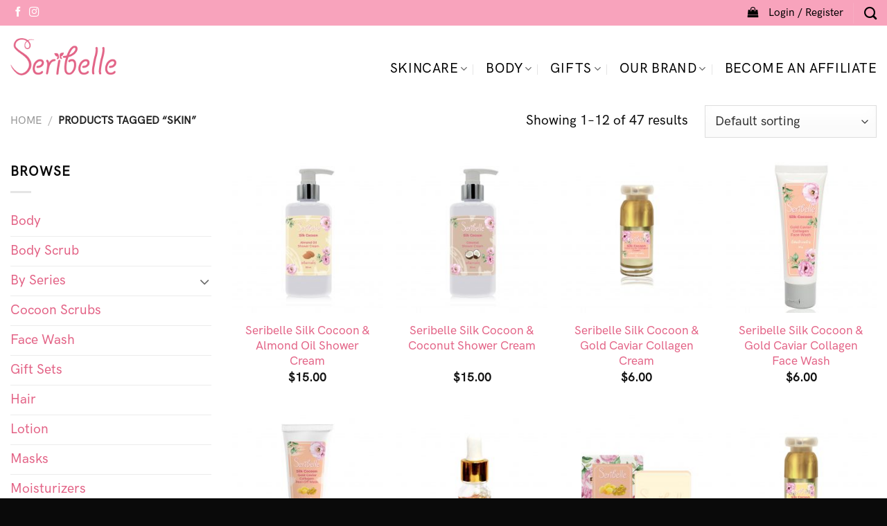

--- FILE ---
content_type: text/css
request_url: https://seribelle.com/wp-content/uploads/designer-tribute/styles/designer-tribute.css?ver=1769053966
body_size: 126
content:
@font-face {
  font-family: 'Montserrat';
  src: url('fonts/montserrat-regular-webfont.woff2') format('woff2'),
    url('fonts/montserrat-regular-webfont.woff') format('woff');
  font-weight: 400;
  font-style: normal;
}
/* Montserrat Semibold Font */
@font-face {
  font-family: 'Montserrat';
  src: url('fonts/montserrat-semibold-webfont.woff2') format('woff2'),
    url('fonts/montserrat-semibold-webfont.woff') format('woff');
  font-weight: 500; /* Adjust as needed based on your font file */
  font-style: normal;
}
/*Styling for the info Year and domain*/
.donsworld-domain-class {
	text-align: center;
	color: #fff;
	font-family: 'Montserrat', Sans-serif;
	font-size: 14px;
	font-weight: 400;
	text-transform: uppercase;
	letter-spacing: 1.4px;
}
/*Styling for the info of developer*/
.donsworld-designer-class {
	text-align: center;
	color: #fff;
	font-family: 'Montserrat', Sans-serif;
	font-size: 11px;
	font-weight: 400;
	text-transform: uppercase;
	letter-spacing: 1.4px;
}


--- FILE ---
content_type: text/css
request_url: https://seribelle.com/wp-content/uploads/designer-tribute/styles/designer-tribute-fallback.css?ver=1769053966
body_size: -60
content:

/*Domain Info CSS Fallback*/
.domain-info-fallback {
	text-align: center;
	color: red;
	font-size: 16px;
	text-transform: uppercase;
	letter-spacing: 1.4px;
}
/*Designer Info CSS Fallback*/
.designer-info-fallback {
	text-align: center;
	color: red;
	font-size: 16px;
	text-transform: uppercase;
	letter-spacing: 1.4px;
}


--- FILE ---
content_type: text/css
request_url: https://seribelle.com/wp-content/uploads/useanyfont/uaf.css?ver=1718479616
body_size: 234
content:
				@font-face {
					font-family: 'esnence-pro-regular';
					src: url('/wp-content/uploads/useanyfont/2662Esnence-Pro-Regular.woff2') format('woff2'),
						url('/wp-content/uploads/useanyfont/2662Esnence-Pro-Regular.woff') format('woff');
					  font-display: auto;
				}

				.esnence-pro-regular{font-family: 'esnence-pro-regular' !important;}

						@font-face {
					font-family: 'esnence-pro-medium';
					src: url('/wp-content/uploads/useanyfont/6518Esnence-Pro-Medium.woff2') format('woff2'),
						url('/wp-content/uploads/useanyfont/6518Esnence-Pro-Medium.woff') format('woff');
					  font-display: auto;
				}

				.esnence-pro-medium{font-family: 'esnence-pro-medium' !important;}

						@font-face {
					font-family: 'esnence-pro-bold';
					src: url('/wp-content/uploads/useanyfont/9593Esnence-Pro-Bold.woff2') format('woff2'),
						url('/wp-content/uploads/useanyfont/9593Esnence-Pro-Bold.woff') format('woff');
					  font-display: auto;
				}

				.esnence-pro-bold{font-family: 'esnence-pro-bold' !important;}

						@font-face {
					font-family: 'loubag-semibold';
					src: url('/wp-content/uploads/useanyfont/8071Loubag-SemiBold.woff2') format('woff2'),
						url('/wp-content/uploads/useanyfont/8071Loubag-SemiBold.woff') format('woff');
					  font-display: auto;
				}

				.loubag-semibold{font-family: 'loubag-semibold' !important;}

						@font-face {
					font-family: 'alata-regular';
					src: url('/wp-content/uploads/useanyfont/481Alata-Regular.woff2') format('woff2'),
						url('/wp-content/uploads/useanyfont/481Alata-Regular.woff') format('woff');
					  font-display: auto;
				}

				.alata-regular{font-family: 'alata-regular' !important;}

						@font-face {
					font-family: 'dm-serif-display';
					src: url('/wp-content/uploads/useanyfont/6280DM-Serif-Display.woff2') format('woff2'),
						url('/wp-content/uploads/useanyfont/6280DM-Serif-Display.woff') format('woff');
					  font-display: auto;
				}

				.dm-serif-display{font-family: 'dm-serif-display' !important;}

						@font-face {
					font-family: 'dmserifdisplayreg';
					src: url('/wp-content/uploads/useanyfont/6246DMSerifDisplayReg.woff2') format('woff2'),
						url('/wp-content/uploads/useanyfont/6246DMSerifDisplayReg.woff') format('woff');
					  font-display: auto;
				}

				.dmserifdisplayreg{font-family: 'dmserifdisplayreg' !important;}

						@font-face {
					font-family: 'hk-grotesk-pro-bold';
					src: url('/wp-content/uploads/useanyfont/622HK-Grotesk-Pro-Bold.woff2') format('woff2'),
						url('/wp-content/uploads/useanyfont/622HK-Grotesk-Pro-Bold.woff') format('woff');
					  font-display: auto;
				}

				.hk-grotesk-pro-bold{font-family: 'hk-grotesk-pro-bold' !important;}

						@font-face {
					font-family: 'hk-grotesk-pro-mediu';
					src: url('/wp-content/uploads/useanyfont/6990HK-Grotesk-Pro-Mediu.woff2') format('woff2'),
						url('/wp-content/uploads/useanyfont/6990HK-Grotesk-Pro-Mediu.woff') format('woff');
					  font-display: auto;
				}

				.hk-grotesk-pro-mediu{font-family: 'hk-grotesk-pro-mediu' !important;}

						@font-face {
					font-family: 'hk-grotesk-pro-reg';
					src: url('/wp-content/uploads/useanyfont/5977HK-Grotesk-Pro-Reg.woff2') format('woff2'),
						url('/wp-content/uploads/useanyfont/5977HK-Grotesk-Pro-Reg.woff') format('woff');
					  font-display: auto;
				}

				.hk-grotesk-pro-reg{font-family: 'hk-grotesk-pro-reg' !important;}

		

--- FILE ---
content_type: text/css;charset=UTF-8
request_url: https://seribelle.com/?code-snippets-css=1&ver=622
body_size: 2513
content:
.afwc-reg-form-msg{font-family:'hk-grotesk-pro-reg',sans-serif;font-size:18px!important;text-align:center;padding:20px;border:solid 1px #e3e3e3}.afwc-reg-form-msg a{font-family:'hk-grotesk-pro-bold',sans-serif;color:#000;padding:6px!important}#afwc_registration_form>div.afwc_reg_message.success{font-family:'hk-grotesk-pro-bold',sans-serif;font-size:20px;padding:20px;background-color:#A2C975!important}#main>div.page-wrapper.my-account.mb>div>div>div.large-9.col>div>div>div>div>div{color:#000;border:solid 1px #F7E2ED;padding:25px;margin-bottom:25px!important}#main>div.page-wrapper.my-account.mb>div>div>div.large-9.col>div>div>div>div>div>i{display:none;content:none}#main>div.page-wrapper.my-account.mb>div>div>div.large-9.col>div>div>div>div>div>a{font-family:'hk-grotesk-pro-bold',sans-serif;color:#000;text-decoration:underline}#main>div.page-wrapper.my-account.mb>div>div>div.large-9.col>div>div>p{font-size:18px}#main>div.page-wrapper.my-account.mb>div>div>div.large-9.col>div>div>ul>li>a{color:#090909}#main>div.page-wrapper.my-account.mb>div>div>div.large-9.col>div>div>ul>li>a:hover{background-color:#F7E2ED;color:#000}.absolute-footer{display:none!important;content:none!important}.footer-copyright-margin{margin-bottom:50px}.footer p,.footer p a{font-size:16px;color:#fff}.footer-social-icons a{color:#fff!important}.footer-copyright-note{padding:0!important}.footer-designers-note>.col-inner>.text>p,.footer-copyright-note>.col-inner>.text>p{font-size:15px;color:#8C8C8C}#footer>#section_388035604 #col-563212383{padding-bottom:0!important}.nav-column>li>a,.nav-dropdown>li>a,.nav-vertical-fly-out>li>a,.nav>li>a{color:#000!important}.sebille-home-banner h2{color:#E36386!important}.home-products>.product-type-simple>.col-inner{border:solid 1px #E3E3E3!important;border-radius:2px;z-index:99!important}.home-products>.product-type-simple>.col-inner:hover{box-shadow:0 22px 16px -5px rgba(0,0,0,.14);transition:all 0.3s ease-in-out;z-index:100!important}.custom-section{padding:40px 0 0 0px!important;vertical-align:center!important}.banner-section-a{padding:0px!important}#wrapper>.message-wrapper{text-align:center;color:#f04577!important}.about-us-start h2{font-size:53px;color:#D54A74}.sub-color-777{color:#777}.sub-color-363{color:#363636}.why-seribelle p{font-family:'hk-grotesk-pro-mediu',sans-serif;line-height:1.4em;font-size:22px;letter-spacing:-.015em}.why-seribelle h2{font-family:'dm-serif-display',sans-serif;color:#D54A72;font-size:56px;line-height:1.01em;letter-spacing:-.04em}.section-header-why-seribelle h2{line-height:88px;color:#000!important;font-family:'hk-grotesk-pro-bold',sans-serif;font-size:40px;text-transform:uppercase}.section-header h2{font-family:'hk-grotesk-pro-bold',sans-serif;color:#D54A72;font-size:40px;text-transform:uppercase}.section-header h2 span{line-height:88px}.section-header>.section-title>b{height:4px;background:#D54873;opacity:1}.section-header>.section-title>span{border:none}.homepage-section-headers h2{font-size:40px;color:#000;font-family:'hk-grotesk-pro-reg',sans-serif;letter-spacing:-.5px;padding:30px 0;margin:0}.homepage-section-headers h2 span{line-height:88px}.homepage-view-more-headers h2 a{color:#000;text-transform:none;text-decoration:underline;font-family:'hk-grotesk-pro-reg',sans-serif;font-size:15px;letter-spacing:-.015em;padding:0;margin:0}.intro-header h2{font-size:36px;font-family:'dm-serif-display',sans-serif;color:#D54A74;margin-bottom:0}.promo-banner-offer h2{text-transform:uppercase!important;font-size:80px!important;font-family:'dm-serif-display',sans-serif;color:#D54A74;line-height:3.5rem;letter-spacing:-.04em}.promo-banner-offer p{font-size:1.2rem}.promo-banner-offer h3{font-weight:500;font-size:1.4rem;text-transform:uppercase}.product-title-container h1{font-family:'dm-serif-display',sans-serif;color:#D54A74}.homepage-grid-category h2{font-size:70px!important;color:#fff;font-family:'dm-serif-display',sans-serif}.homepage-section-1{margin-top:0}.homepage-section-1 h2{font-size:60px!important;font-weight:700;color:#e36385;font-family:'dm-serif-display',sans-serif;letter-spacing:-.04em;line-height:1.01em;margin-bottom:0}.homepage-section-1 p{font-family:'hk-grotesk-pro-mediu',sans-serif;line-height:1.4em;font-size:22px;letter-spacing:-.015em}.homepage-section-1 strong{font-family:'hk-grotesk-pro-bold',sans-serif;letter-spacing:-.015em;font-weight:400}.testimonials-textbox{padding:10px;background-color:#FFFFFFAD}.testimonials-textbox p{font-style:normal}.testimonials-textbox p a{color:#000}.testimonials-textbox p:last-child{font-family:'hk-grotesk-pro-bold',sans-serif}.gap-with-fill{background:#D54A72;margin-bottom:20px;margin-top:20px}.section-header-rows{background-image:url(/wp-content/uploads/2022/10/section-header-row-image-400x81-1.png);background-position:50%;background-repeat:no-repeat}.aboutus-page-start p,.traceability-page-start p{font-size:22px;color:#000;font-family:'hk-grotesk-pro-reg',sans-serif}.aboutus-page-start h2,.traceability-page-start h2{font-size:60px!important;color:#000;font-family:'dm-serif-display',sans-serif;line-height:1.01em}.traceablity-section-intro h2{font-family:'dm-serif-display',sans-serif;font-size:30px}.traceablity-section-intro p{font-size:22px;color:#000;font-family:'hk-grotesk-pro-reg',sans-serif}.affiliate-page-start p,.affiliate-registration-page-start p{font-size:22px;color:#000;font-family:'hk-grotesk-pro-reg',sans-serif}.affiliate-page-start h2,.affiliate-registration-page-start h2{font-size:60px!important;color:#000;font-family:'dm-serif-display',sans-serif;line-height:1.01em}.affiliate-page-last-section h3,.affiliate-registration-page-start h3{font-size:40px!important;color:#000;font-family:'dm-serif-display',sans-serif;line-height:1.01em}.aboutus-columns-left,.aboutus-columns-right{z-index:9999}.aboutus-columns-left h2,.aboutus-columns-right h2{font-size:45px!important;font-weight:700;color:#000;font-family:'dm-serif-display',sans-serif;letter-spacing:-.04em;line-height:1.1em}.aboutus-columns-left p,.aboutus-columns-right p{font-size:19px!important;color:#000;line-height:1.4em}.aboutus-columns-left>.col-inner{border-left:solid 8px #F093B3}.aboutus-columns-right>.col-inner{border-right:solid 8px #F093B3}.aboutus-section-headers h2{font-size:40px;color:#000;font-family:'hk-grotesk-pro-reg',sans-serif;letter-spacing:-.5px;padding:30px 0;margin:0}.aboutus-our-impact-columns p{font-family:'hk-grotesk-pro-reg',sans-serif;font-size:19px!important;line-height:1.4em}.aboutus-our-impact-columns h3{font-size:40px!important;color:#000;font-family:'dm-serif-display',sans-serif;letter-spacing:-.04em}.aboutus-our-impact-columns h3 a{color:#000}.aboutus-our-impact-columns h3 a:hover{color:#D44A74}.aboutus-affiliate-column p{font-size:20px!important;color:#000;font-family:'hk-grotesk-pro-mediu',sans-serif;line-height:1.4em}.aboutus-affiliate-column h2{font-size:40px!important;color:#000;font-family:'dm-serif-display',sans-serif;letter-spacing:-.04em}.affiliate-page-columns p{font-size:19px!important;color:#000;font-family:'hk-grotesk-pro-reg',sans-serif;line-height:1.4em}.affiliate-page-columns h3{font-size:40px!important;color:#000;font-family:'dm-serif-display',sans-serif;line-height:.9em}.affiliate-registration-page-columns p{font-size:18px!important;color:#000;font-family:'hk-grotesk-pro-reg',sans-serif}.affiliate-registration-page-columns h3{font-size:26px!important;color:#000;font-family:'dm-serif-display',sans-serif;line-height:.9em}.homepage-column-shopgrid-hero{background-image:url(/wp-content/uploads/2022/10/homepage-giftset-grid-hero-980px.jpg);background-position:50%;background-size:90%;background-repeat:no-repeat;max-height:365px;padding-bottom:120px}.media-q-container{position:fixed;top:200px;margin:0;padding:0;width:100%;z-index:999999;display:none;content:hidden}.change-me{background-color:#4caf50}.change-this{color:black!important;font-size:20px;padding:20px;width:100%;margin:0 auto;text-align:center}@media (min-width:310px) and (max-width:370px){.change-me{background-color:royalblue}.change-this{text-align:center!important;color:yellow!important;font-size:15px;font-weight:700;padding:10px}.change-this:after{content:'MIN-WIDTH: 310px & MAX-WIDTH: 370px       [iPhone SE]'}.homepage-grid-category h2{font-size:45px!important}.affiliate-page-start h2{font-size:40px!important}.affiliate-page-start>.col-inner{margin-top:-50px!important;max-height:900px}.homepage-column-shopgrid-hero{background-position:50%;background-size:90%;background-repeat:no-repeat;min-height:250px;margin-bottom:25px!important}.homepage-section-headers h2,.aboutus-section-headers h2{font-size:30px}.aboutus-columns-left>.col-inner{border-left:none}.aboutus-columns-right>.col-inner{border-right:none}.aboutus-columns-right h2,.aboutus-columns-left h2{font-size:20px}.aboutus-columns-right h2,.aboutus-columns-left h2,.aboutus-columns-right p,.aboutus-columns-left p{text-align:center}}@media (min-width:375px) and (max-width:400px){.change-me{background-color:#9c27b0}.change-this{font-size:25px;color:rgb(255,255,255)!important;font-size:15px;font-weight:700;padding:10px}.change-this:after{content:'MIN-WIDTH: 375px  & MAX-WIDTH: 400px       [iPhone 8]'}.homepage-grid-category h2{font-size:60px!important}.homepage-column-shopgrid-hero{background-position:50%;background-size:90%;background-repeat:no-repeat;min-height:250px;margin-bottom:25px!important}.aboutus-section-headers h2{font-size:30px}.affiliate-page-start h2{font-size:40px!important}.affiliate-page-start>.col-inner{margin-top:-50px!important;max-height:980px}.aboutus-columns-left>.col-inner{border-left:none}.aboutus-columns-right>.col-inner{border-right:none}}@media (min-width:410px) and (max-width:440px){.change-me{background-color:#ffc107}.change-this{color:#000!important;font-size:17px;font-weight:700;padding:10px}.change-this:after{content:'MIN-WIDTH: 410px & MAX-WIDTH: 440px       [iPhone 8 Plus]'}.homepage-grid-category h2{font-size:60px!important}.homepage-column-shopgrid-hero{background-position:50%;background-size:90%;background-repeat:no-repeat;min-height:250px;margin-bottom:25px!important}.affiliate-page-start>.col-inner{margin-top:-50px!important;max-height:800px}.affiliate-page-start h2{font-size:50px!important}}@media (min-width:550px) and (max-width:749px){.change-me{background-color:blue}.change-this{color:white!important}.change-this:after{content:'MIN-WIDTH 550px & MAX-WIDTH 749px'}.homepage-grid-category h2{font-size:30px!important}.homepage-column-shopgrid-hero{background-position:50%;background-size:90%;background-repeat:no-repeat;min-height:365px;margin-bottom:50px!important}}@media (min-width:750px) and (max-width:999px){.change-me{background-color:violet}.change-this{color:black!important;font-size:30px;font-weight:700;padding:10px}.change-this:after{content:'MIN-WIDTH 750px & MAX-WIDTH 999px        [iPad Mini / iPad]'}.homepage-grid-category h2{font-size:40px!important}.homepage-column-shopgrid-hero{background-position:50% 40%;background-size:90%;background-repeat:no-repeat;min-height:365px;margin-bottom:50px!important}.aboutus-page-start h2,.aboutus-page-start p{text-align:center}.about-us-start h2{text-align:center}.aboutus-columns-left>.col-inner{border-left:none}.aboutus-columns-right>.col-inner{border-right:none}.aboutus-columns-right h2,.aboutus-columns-left h2{font-size:35px!important}.aboutus-columns-right p,.aboutus-columns-left p{font-size:16px!important}.checkout-breadcrumbs a{font-size:23px!important}}@media (min-width:830px){.change-me{background-color:#cddc39}.change-this{color:black!important;font-size:35px;font-weight:700;padding:10px}.change-this:after{content:'MIN-WIDTH 830px - iPad Pro 10.5 inch'}.homepage-grid-category h2{font-size:40px!important}.homepage-column-shopgrid-hero{background-position:50% 40%;background-size:90%;background-repeat:no-repeat;min-height:365px;margin-bottom:50px!important}}@media (min-width:1000px){.change-me{background-color:purple}.change-this{color:white!important;font-size:40px;font-weight:700;padding:10px}.change-this:after{content:'MIN-WIDTH 1000px - iPad Pro 12.9 inch'}.homepage-grid-category h2{font-size:60px!important}.homepage-column-shopgrid-hero{background-position:50%;background-size:90%;background-repeat:no-repeat;min-height:320px;margin-bottom:50px!important}}@media (min-width:1200px) and (max-width:1680px){.change-me{background-color:cyan}.change-this{width:600px}.change-this:after{content:'MIN-WIDTH 1200px & MAX-WIDTH 1680px'}.homepage-section-1{margin-top:0}}.seribelle-form-css form{font-size:16px!important}.seribelle-form-css label{display:block!important;color:#000!important;font-weight:500!important}.seribelle-form-css input{width:100%!important;max-width:100%!important;padding:12px!important;height:50px!important;border-width:1px!important;border-style:solid!important;border-color:#eaeaea!important;border-radius:2px!important;background:0 0!important;background-color:#fafafa!important;-webkit-box-shadow:none!important;box-shadow:none!important;-webkit-box-sizing:border-box!important;box-sizing:border-box!important;-webkit-transition:all .2s linear!important;transition:all .2s linear!important;line-height:21px!important;text-align:left!important}.seribelle-form-css .wpforms-error{color:red!important;padding-top:6px!important}.seribelle-form-css select{color:#8D8D8D!important;width:100%!important;max-width:100%!important;padding:12px!important;height:50px!important;border-width:1px!important;border-style:solid!important;border-color:#eaeaea!important}.seribelle-form-css textarea{height:200px!important;border-width:1px!important;border-style:solid!important;border-color:#eaeaea!important;border-radius:2px!important;background:0 0!important;background-color:#fafafa!important}.seribelle-form-css button{font-size:15px!important;line-height:20px!important;font-weight:600!important;color:white!important;background-color:#000!important;width:120px!important}.afwc_reg_form_wrapper{max-width:100%!important;font-family:'hk-grotesk-pro-reg',Sans-serif!important;font-size:18px!important}.afwc_reg_field_wrapper{margin-bottom:.8em}.afwc_reg_field_wrapper label{margin-bottom:.2em;display:block}.afwc_reg_field_wrapper input:not([type='checkbox']),.afwc_reg_field_wrapper textarea{width:97%}.afwc_reg_field_wrapper input[type='submit']{width:30%}.afwc_is_half{width:100%;display:inline-block}.afwc_reg_email input[type='email']{width:95%;height:50px!important;border-width:1px!important;border-style:solid!important;border-color:#eaeaea!important;border-radius:2px!important;background:0 0!important;background-color:#fafafa!important;-webkit-box-shadow:none!important;box-shadow:none!important;-webkit-box-sizing:border-box!important;box-sizing:border-box!important;-webkit-transition:all .2s linear!important;transition:all .2s linear!important;line-height:21px!important;text-align:left!important}.afwc_reg_field_wrapper.afwc_is_half input{width:95%;height:50px!important;border-width:1px!important;border-style:solid!important;border-color:#eaeaea!important;border-radius:2px!important;background:0 0!important;background-color:#fafafa!important;-webkit-box-shadow:none!important;box-shadow:none!important;-webkit-box-sizing:border-box!important;box-sizing:border-box!important;-webkit-transition:all .2s linear!important;transition:all .2s linear!important;line-height:21px!important;text-align:left!important}.afwc_reg_field_wrapper input[type='text']{width:95%;height:50px!important;border-width:1px!important;border-style:solid!important;border-color:#eaeaea!important;border-radius:2px!important;background:0 0!important;background-color:#fafafa!important;-webkit-box-shadow:none!important;box-shadow:none!important;-webkit-box-sizing:border-box!important;box-sizing:border-box!important;-webkit-transition:all .2s linear!important;transition:all .2s linear!important;line-height:21px!important;text-align:left!important}.afwc_reg_field_wrapper textarea{height:200px!important;border-width:1px!important;border-style:solid!important;border-color:#eaeaea!important;border-radius:2px!important;background:0 0!important;background-color:#fafafa!important}.afwc_reg_field_wrapper select{color:#8D8D8D!important;width:100%!important;max-width:100%!important;padding:12px!important;height:50px!important;border-width:1px!important;border-style:solid!important;border-color:#eaeaea!important}.afwc_reg_field_wrapper button{font-size:15px!important;line-height:20px!important;font-weight:600!important;color:white!important;background-color:#000!important;width:120px!important}.afwc_reg_field_wrapper label.afwc_required:not([for='afwc_reg_terms']):after{content:" *"}.afwc_reg_loader,.afwc_reg_message{display:none}.afwc_reg_message.error{color:#e2401c}.afwc_reg_loader{padding-left:.5em;vertical-align:middle}.afwc_hide_form_field{display:none}.afwc-reg-form-msg{font-size:1.3em}.afwc_reg_terms #afwc_reg_terms{margin-right:.25rem}